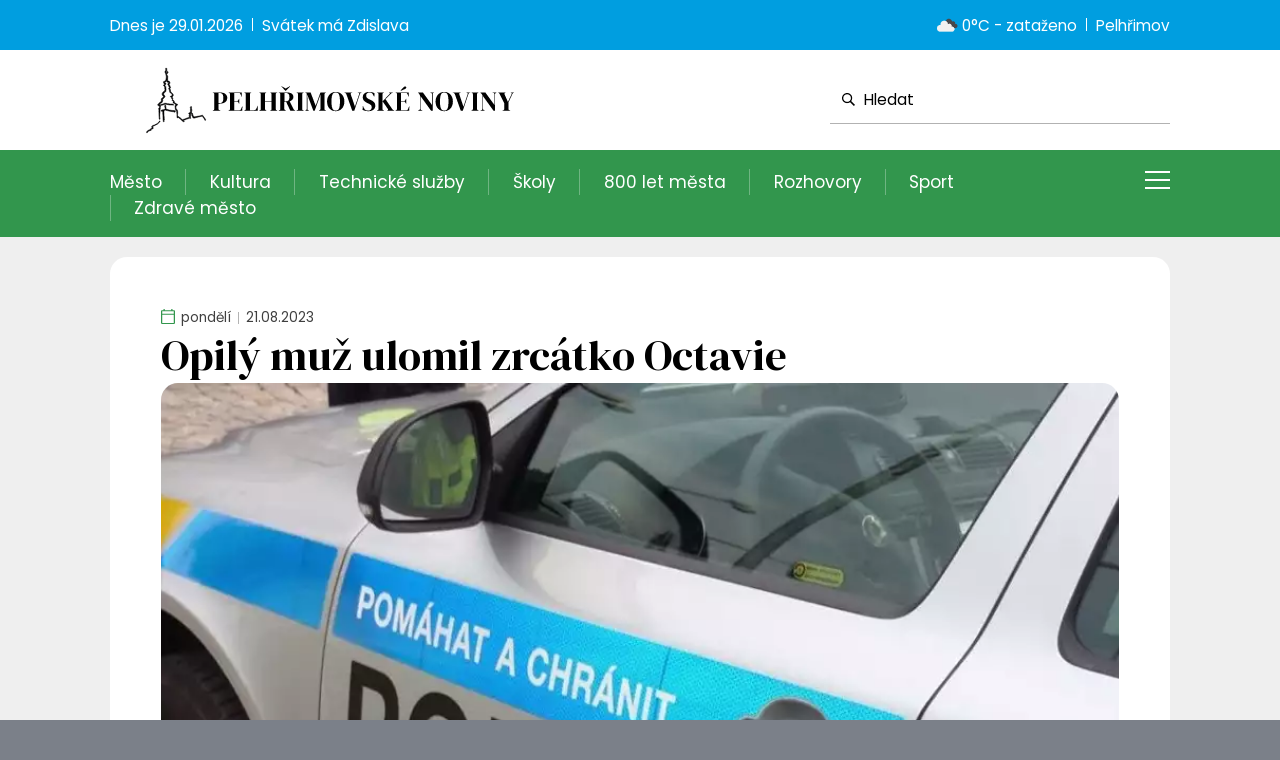

--- FILE ---
content_type: text/html; charset=utf-8
request_url: https://www.penoviny.cz/opily-muz-ulomil-zrcatko-octavie/
body_size: 22029
content:


<!DOCTYPE html PUBLIC "-//W3C//DTD XHTML 1.0 Transitional//EN" "http://www.w3.org/TR/xhtml1/DTD/xhtml1-transitional.dtd">
<html xmlns="http://www.w3.org/1999/xhtml" xmlns:og="http://ogp.me/ns#" xmlns:fb="https://www.facebook.com/2008/fbml">
<head><title>
	Opilý muž ulomil zrcátko Octavie | Pelhřimovské noviny
</title>
    <!-- Google tag (gtag.js) -->
<script async src="https://www.googletagmanager.com/gtag/js?id=G-GEPZSPR2NG"></script>
<script>
    window.dataLayer = window.dataLayer || [];
    function gtag() { dataLayer.push(arguments); }
    gtag('js', new Date());

    gtag('config', 'G-GEPZSPR2NG');
</script>

    <link rel="stylesheet" href="https://unpkg.com/swiper/swiper-bundle.min.css" /><link href="/themes/default/default.css?r=17" rel="stylesheet" type="text/css" /><link rel="preconnect" href="https://fonts.googleapis.com" /><link rel="preconnect" href="https://fonts.gstatic.com" crossorigin="" /><link href="https://fonts.googleapis.com/css2?family=DM+Serif+Display&amp;family=Poppins:ital,wght@0,400;0,700;1,400;1,700&amp;display=swap" rel="stylesheet" />
    
    <script type="text/javascript" src="https://ajax.googleapis.com/ajax/libs/jquery/1.11.0/jquery.min.js"></script>
    <link rel="stylesheet" type="text/css" href="https://ajax.googleapis.com/ajax/libs/jqueryui/1.9.2/themes/base/jquery-ui.css" />
    <script type="text/javascript" src="https://ajax.googleapis.com/ajax/libs/jqueryui/1.10.3/jquery-ui.min.js"></script>

    <link rel="apple-touch-icon" sizes="180x180" href="/themes/default/images/favicon/apple-touch-icon.png" /><link rel="icon" type="image/png" sizes="32x32" href="/themes/default/images/favicon/favicon-32x32.png" /><link rel="icon" type="image/png" sizes="16x16" href="/themes/default/images/favicon/favicon-16x16.png" /><link rel="manifest" href="/themes/default/images/favicon/site.webmanifest" /><link rel="mask-icon" href="/themes/default/images/favicon/safari-pinned-tab.svg" color="#5bbad5" /><link rel="shortcut icon" href="/themes/default/images/favicon/favicon.ico" /><meta name="msapplication-TileColor" content="#da532c" /><meta name="msapplication-config" content="/themes/default/images/favicon/browserconfig.xml" /><meta name="theme-color" content="#ffffff" />
        
    <script src="https://unpkg.com/swiper/swiper-bundle.min.js"></script>

    <link href="/themes/default/PKWin_ImageBox/PKWin_ImageBox.css?r=6" type="text/css" rel="Stylesheet" />
    <script type="text/javascript" src="/themes/default/Formulare.js?r=1"></script>
    <script type="text/javascript" src="/themes/default/PKWin_ImageBox/PKWin_ImageBox_new.js?r=13"></script>
    <link href="/themes/default/PKWin_1.0.0.0/PKWin.css?r=1" type="text/css" rel="Stylesheet" />
    <script type="text/javascript" src="/themes/default/PKWin_1.0.0.0/PKWin.js?r=1"></script>
    
    <link href="/themes/default/PKWin_autocomplete/PKWin_autocomplete.css" type="text/css" rel="Stylesheet" />
    <script type="text/javascript" src="/themes/default/PKWin_autocomplete/PKWin_autocomplete.js?r=1"></script>

    <script type="text/javascript" src="/themes/default/default.js?r=8"></script>


    <meta name="viewport" content="width=device-width,initial-scale=1" /><meta name="copyright" content="© 2023" />

<meta name="szn:permalink" content="penoviny.cz/opily-muz-ulomil-zrcatko-octavie/" />
<link rel="canonical" href="https://www.penoviny.cz/opily-muz-ulomil-zrcatko-octavie/" />
<meta name="description" content=""><meta property="og:image" content="https://www.penoviny.cz/data/2023-srpen/maxresdefault.jpg" /><meta property="og:url" content="https://www.penoviny.cz/opily-muz-ulomil-zrcatko-octavie/" /><meta property="og:title" content="Opilý muž ulomil zrcátko Octavie" /><meta property="og:description" content="" /></head>
<body id="body" class="">
    <form method="post" action="/opily-muz-ulomil-zrcatko-octavie/" id="form1" class="ajaxFormular">
<div class="aspNetHidden">
<input type="hidden" name="__VIEWSTATE" id="__VIEWSTATE" value="/[base64]/Dg1IoDzUw+P08Mu3E+1+yqRoOOXezeiaMg==" />
</div>

<div class="aspNetHidden">

	<input type="hidden" name="__VIEWSTATEGENERATOR" id="__VIEWSTATEGENERATOR" value="CA0B0334" />
</div>
    
    
    
    

    
    
    
    

    
<header class="header">
<div class="topbar">
<div class="wrapper">
<div>
<p>Dnes je&nbsp;<span>29.01.2026</span></p>
<p>Sv&aacute;tek m&aacute;&nbsp;<span>Zdislava</span></p>
</div>
<div>
<p><img src="https://openweathermap.org/img/wn/04n@2x.png" height="30px" alt="ikonka pocasi" title="aktualizováno 29.01.2026 22:01:29" /> 0°C - zataženo</p>
<p>Pelhřimov</p>
</div>
</div>
</div>
<!--<script>
    var date = new Date();
    var current_date = date.getDate() + ". " + (date.getMonth() + 1) + ". " + date.getFullYear();
    var date_time = current_date;
    document.getElementById("date").innerHTML = date_time;
    </script>-->
<div class="middlebar">
<div class="wrapper"><a href="/" class="logo"> <img src="/themes/default/images/logo3.svg" alt="logo" /> </a>
<div id="navicon"><span></span> <span></span> <span></span> <span></span></div>
<div class="search"><button id="bt_hledat" name="bt_hledat"> <svg version="1.1" xmlns="http://www.w3.org/2000/svg" xmlns:xlink="http://www.w3.org/1999/xlink" x="0px" y="0px" viewbox="0 0 512 512" style="enable-background: new 0 0 512 512;" xml:space="preserve"> <path d="M511.3,465.4L363,317.7c24.3-33,38.6-73.8,38.6-117.8C401.6,89.5,311.7,0,200.8,0S0,89.5,0,199.9s89.9,199.9,200.8,199.9 c42.7,0,82.3-13.3,114.8-35.9L464.5,512L511.3,465.4z M49.2,199.9C49.2,116.5,117.1,49,200.8,49s151.6,67.6,151.6,150.9 s-67.9,150.9-151.6,150.9S49.2,283.2,49.2,199.9z"></path> </svg> </button> <input type="text" placeholder="Hledat" id="in_hledat" name="in_hledat" />
<div class="whisperer"></div>
</div>
</div>
</div>
<div class="menu">
<div class="wrapper">
<div class="type horizontal"><nav>
<ul><ul><li><a href="/mesto/">Město</a></li><li><a href="/kultura/">Kultura</a></li><li><a href="/technicke-sluzby/">Technické služby</a></li><li><a href="/skoly/">Školy</a></li><li><a href="/800-let-mesta/">800 let města</a></li><li><a href="/rozhovory/">Rozhovory</a></li><li><a href="/sport/">Sport</a></li><li><a href="/zdrave-mesto/">Zdravé město</a></li><li><a href="/priroda/">Příroda</a></li><li><a href="/mistni-casti/">Místní části</a></li><li><a href="/socialni-sektor/">Sociální sektor</a></li><li><a href="/cestovni-ruch/">Cestovní ruch</a></li><li><a href="/z-historie/">Z historie</a></li><li><a href="/ostatni/">Ostatní</a></li></ul></ul>
</nav></div>
<div class="type vertical">
<ul><ul><li><a href="/mesto/">Město</a></li><li><a href="/kultura/">Kultura</a></li><li><a href="/technicke-sluzby/">Technické služby</a></li><li><a href="/skoly/">Školy</a></li><li><a href="/800-let-mesta/">800 let města</a></li><li><a href="/rozhovory/">Rozhovory</a></li><li><a href="/sport/">Sport</a></li><li><a href="/zdrave-mesto/">Zdravé město</a></li><li><a href="/priroda/">Příroda</a></li><li><a href="/mistni-casti/">Místní části</a></li><li><a href="/socialni-sektor/">Sociální sektor</a></li><li><a href="/cestovni-ruch/">Cestovní ruch</a></li><li><a href="/z-historie/">Z historie</a></li><li><a href="/ostatni/">Ostatní</a></li></ul></ul>
</div>
</div>
</div>
</header> 


    
    <main class="main">
<div class="wrapper">
<div class="container">
<section class="section">
<article class="blog-article article-styles"><span class="article-date"> <svg version="1.1" xmlns="http://www.w3.org/2000/svg" xmlns:xlink="http://www.w3.org/1999/xlink" x="0px" y="0px" viewbox="0 0 460.8 512" style="enable-background: new 0 0 460.8 512;" xml:space="preserve"> <path d="M38.4,512c-10.2,0-19.2-3.8-26.9-11.5C3.8,492.8,0,483.8,0,473.6V76.8c0-10.2,3.8-19.2,11.5-26.9s16.6-11.5,26.9-11.5H80V0 h41.6v38.4h217.6V0h41.6v38.4h41.6c10.2,0,19.2,3.8,26.9,11.5s11.5,16.6,11.5,26.9v396.8c0,10.2-3.8,19.2-11.5,26.9 c-7.7,7.7-16.6,11.5-26.9,11.5H38.4z M38.4,473.6h384V198.4h-384V473.6z M38.4,160h384V76.8h-384V160z M38.4,160V76.8V160z"></path> </svg> <span>pondělí</span> <span>21.08.2023</span> </span>
<h1>Opilý muž ulomil zrcátko Octavie</h1>
<a class="img PKWin_ImageBox" href="/data/2023-srpen/maxresdefault.jpg"><span><img src="/imageThumbnail.ashx?image=hHRmlz%2fIMVRwfe4zIn0ybWMuZTVlM5mg02%2fVLcVFctURAZ2TycmfeUv%2bMFF2IdvAxYuix%2bgGbJvnjXoItLfCTQ%3d%3d" alt="Opilý muž ulomil zrcátko Octavie" /></span></a><p>V p&aacute;tek 18. srpna přijali policist&eacute; v Pelhřimově před jeden&aacute;ctou hodinou dopoledn&iacute; ozn&aacute;men&iacute; o muži, kter&yacute; se pohyboval v lokalitě ulice Komensk&eacute;ho a po&scaron;kodil zde zaparkovan&eacute; vozidlo &Scaron;koda Octavia, kter&eacute;mu ulomil zpětn&eacute; zrc&aacute;tko. Na m&iacute;sto vyjela policejn&iacute; hl&iacute;dka situaci prověřit. Jednalo se o pades&aacute;tilet&eacute;ho muže, kter&yacute; byl značně opil&yacute;. Při dechov&eacute; zkou&scaron;ce mu policist&eacute; naměřili hodnotu 3,64 promile alkoholu. Opil&eacute;ho muže zajistili a odvezli ho na protialkoholn&iacute; z&aacute;chytnou stanici k vystř&iacute;zlivěn&iacute;. Muž je podezřel&yacute; ze sp&aacute;ch&aacute;n&iacute; přestupkov&eacute;ho jedn&aacute;n&iacute;.</p></article>
</section>
<div class="flex"><a onclick="window.history.back();" class="back" style="cursor: pointer;"> <svg version="1.1" xmlns="http://www.w3.org/2000/svg" xmlns:xlink="http://www.w3.org/1999/xlink" x="0px" y="0px" viewbox="0 0 512 386" style="enable-background: new 0 0 512 386;" xml:space="preserve"> <path d="M320.3,384.2L286,350.7l134.2-134.2H0v-47.9h420.1l-135-135L319.5,0L512,192.5L320.3,384.2z"></path> </svg> Zpět na předchoz&iacute; str&aacute;nku </a></div>
</div>
</div>
</main>    


    <footer class="footer">
<div class="upper">
<div class="wrapper">
<div>
<h2>Mapa webu</h2>
<ul class="footer-nav"><li><a href="/mesto/">Město</a></li><li><a href="/kultura/">Kultura</a></li><li><a href="/technicke-sluzby/">Technické služby</a></li><li><a href="/socialni-sluzby/">Sociální služby</a></li><li><a href="/skoly/">Školy</a></li><li><a href="/z-historie/">Z historie</a></li><li><a href="/socialni-sektor/">Sociální sektor</a></li><li><a href="/rozhovory/">Rozhovory</a></li><li><a href="/sport/">Sport</a></li><li><a href="/zdrave-mesto/">Zdravé město</a></li><li><a href="/priroda/">Příroda</a></li><li><a href="/mistni-casti/">Místní části</a></li><li><a href="/cestovni-ruch/">Cestovní ruch</a></li><li><a href="/800-let-mesta/">800 let města</a></li><li><a href="/ostatni/">Ostatní</a></li><li><a href="/tistene-noviny/">Tištěné noviny</a></li></ul>
</div>
<div>
<h2>Kontakt do redakce</h2>
<ul class="footer-contacts">
<li><a href="tel:+420555444333">+420 777 012 396</a></li>
<li><a href="mailto:noviny@kzpe.cz">noviny@kzpe.cz</a></li>
<li><a href="#" target="blank"> <svg version="1.1" xmlns="http://www.w3.org/2000/svg" xmlns:xlink="http://www.w3.org/1999/xlink" x="0px" y="0px" viewbox="0 0 512 512" style="enable-background: new 0 0 512 512;" xml:space="preserve"> <path class="st0" d="M256,0L256,0C114.6,0,0,114.6,0,256v0c0,141.4,114.6,256,256,256h0c141.4,0,256-114.6,256-256v0 C512,114.6,397.4,0,256,0z M327.4,155.5c0,0-24.1,0-33.7,0c-11.9,0-14.4,4.9-14.4,17.2c0,10.3,0,29.8,0,29.8h48.1l-4.6,52.3h-43.5 v156.1H217V255.3h-32.4v-52.9H217c0,0,0-7.6,0-41.7c0-39.1,20.9-59.5,67.3-59.5c7.6,0,43.2,0,43.2,0V155.5z"></path> </svg> </a></li>
</ul>
</div>
</div>
</div>
<div class="bottom">
<div class="wrapper">
<ul>
<li><a>Podm&iacute;nky užit&iacute; webov&eacute;ho rozhran&iacute;</a></li>
<li><a>Souhlas s použ&iacute;v&aacute;n&iacute;m osobn&iacute;ch &uacute;dajů</a></li>
<li><a>Spr&aacute;va Cookies</a></li>
</ul>
<span class="copyright">Vytvořilo Memory Computers</span></div>
</div>
</footer>
    </form>
</body>
</html>


--- FILE ---
content_type: text/css
request_url: https://www.penoviny.cz/themes/default/PKWin_ImageBox/PKWin_ImageBox.css?r=6
body_size: 3580
content:
.PKWinImageBox_mask                   { background-color:Black; z-index:10000; display:block; position:fixed; top:0px; left:0px; opacity: .9; filter: alpha(opacity=90); -ms-filter:"progid:DXImageTransform.Microsoft.Alpha(Opacity=90)"; }
.PKWinImageBox_content                { display:block; z-index:10001; position:absolute; top:0px; left:0px; }
.PKWinImageBox_content .loader        { position:absolute; color:White; font-size:16px !important; left:50%; top:50%; line-height:64px; text-align:center; margin:-32px 0px 0px -32px; background-image:url('images/loader_img.gif'); display:block; width:64px; height:64px; background-position:center center; background-repeat:no-repeat; }
.PKWinImageBox_content .loadingInfo   { color:White; position:fixed; font-size:16px !important; left:-100px; top:60px; width:99px; height:64px; text-align:center; line-height:40px; background-image:url('images/loadingInfo.png'); background-position:center center; background-repeat:no-repeat; }
.PKWinImageBox_content .bt_left       { position:absolute; z-index:10004; left:8px; top:50%; margin:-80px 0px; background-image:url('images/left.png'); display:block; width:45px; height:244px; background-position:left center; cursor:pointer; background-repeat:no-repeat; }
.PKWinImageBox_content .bt_right      { position:absolute; z-index:10004; right:8px; top:50%; margin:-80px 0px; background-image:url('images/right.png'); display:block; width:45px; height:240px; background-position:right center; cursor:pointer; background-repeat:no-repeat; }
.PKWinImageBox_content .bt_close      { position:absolute; z-index:10004; right:5px; top:8px; background-image:url('images/close.png'); display:block; width:24px; height:24px; background-position:center center; cursor:pointer; background-repeat:no-repeat; }
.PKWinImageBox_content img            { position:absolute; z-index:10002; }
.PKWinImageBox_content .count         { position:absolute; height:37px; width:107px; color:#FF9900; text-align:center; line-height:37px; font-size:15px; z-index:10004; top:0px; left:0px; background-image:url('images/count107x37.png'); background-repeat:repeat; background-position:center center; }
.PKWinImageBox_content .info          { position:absolute; height:130px; text-align:left !important; max-width:500px; padding:10px 80px 10px 30px; z-index:10005; bottom:60px; left:-650px; background-image:url('images/info_bg.png'); background-repeat:repeat; background-position:center right; }
.PKWinImageBox_content .info h1       { font-size:18px; color:#FF9900; text-align:left !important; margin:0px 0px 10px 0px !important; padding:0px !important; }
.PKWinImageBox_content .info h2       { font-size:14px; color:White; text-align:left !important; }
.PKWinImageBox_content .info .close   { width:16px; height:16px; background-image:url('images/close_info.png'); background-position:center center; background-repeat:no-repeat; cursor:pointer; float:right; position:relative; left:50px; }
.PKWinImageBox_content .imgBrowser              { width:80%; position:absolute; top:0px; left:50%; z-index:10004; opacity:0.8; margin-left:-40%; display:none; background-color:#303030; }
.PKWinImageBox_content .imgBrowser .cnt         { display:inline-block; position:absolute; left:50%; white-space:nowrap; overflow:hidden; }
.PKWinImageBox_content .imgBrowser .cnt img     { display:inline-block; z-index:100; position:absolute; }
.PKWinImageBox_content .imgBrowser  .bt_imgBrowser_left       { position:absolute; display:inline-block; height:50%; max-height:41px; top:50%; left:1%; cursor:pointer; }
.PKWinImageBox_content .imgBrowser  .bt_imgBrowser_right      { position:absolute; display:inline-block; height:50%; max-height:41px; top:50%; right:1%; cursor:pointer; }
.PKWinImageBox_content .imgBrowser  .bt_imgBrowser_close      { position:absolute; z-index:10004; right:5px; top:8px; background-image:url('images/close.png'); display:block; width:24px; height:24px; background-position:center center; cursor:pointer; background-repeat:no-repeat; }
.PKWinImageBox_content .imgBrowser .cnt .active     { z-index:101; border:2px solid white; /*position:relative; transition: display .5s ease; -webkit-transition: display .5s ease; -moz-transition: display .5s ease; -o-transition: display .5s ease;*/ }

--- FILE ---
content_type: image/svg+xml
request_url: https://www.penoviny.cz/themes/default/images/logo3.svg
body_size: 18845
content:
<?xml version="1.0" encoding="utf-8"?>
<!-- Generator: Adobe Illustrator 27.0.1, SVG Export Plug-In . SVG Version: 6.00 Build 0)  -->
<svg version="1.1" id="Vrstva_1" xmlns="http://www.w3.org/2000/svg" xmlns:xlink="http://www.w3.org/1999/xlink" x="0px" y="0px"
	 viewBox="0 0 841.89 157.53" style="enable-background:new 0 0 841.89 157.53;" xml:space="preserve">
<style type="text/css">
	.st0{fill-rule:evenodd;clip-rule:evenodd;fill:#040406;stroke:#010101;stroke-miterlimit:10;}
	.st1{fill:#010101;}
</style>
<g>
	<path class="st0" d="M107.23,17.18c0.8,0.68,1.17,1.23,1.05,1.97c-0.06,0.06-0.12,0.12-0.18,0.12c0,0.61,0.74,5.9-1.17,4.67
		c-1.23,0.49-0.06,1.6,0.55,1.78c2.15,0,1.35-0.86,2.09-2.15c0.18,0,0.37,0,0.55,0c1.41,1.97,0.25,4-2.09,4.06
		c-0.06,0.06-0.12,0.18-0.18,0.25c0.12,0.68,0.18,1.35,0.31,2.03c0.06,0,0.12,0.06,0.12,0.06c0,0.06-0.06,0.12-0.12,0.12
		c0.12,0.31,0.18,0.68,0.31,0.98c1.6,0.31,1.35,1.17,1.54,2.28c0,2.46-0.18,4.86-0.31,7.07c0.06,0.92,0.12,1.48,0.98,1.17
		c0.43,0,2.77,0.31,2.52,1.05c0.06,0,0.18,0.06,0.18,0.06c0.18,1.05,0.55,1.48,0.86,2.15c-0.12,1.29-0.61,1.78-1.35,2.64
		c0,0.06,0.06,0.12,0.06,0.12c-0.61,1.29,0.68,2.34,1.29,2.89c0.12,1.35,0.37,1.6,0.86,2.4c0.74,2.15-0.92,1.91-1.11,3.51
		c0.37,0.68,0.74,1.29,1.11,1.91c0.12,0.92,0.12,0.92,0.06,2.28c0.49,1.54,0.61,1.54,0.8,2.21c1.84,0.68,4.67,3.87,4.67,5.6
		c-0.43,1.48-0.74,2.4-2.09,3.07c-0.12,0.61,0.25,1.23,0.49,1.48c0.49,1.48,1.6,3.69-0.74,3.32c-1.23-1.17-0.12-3.01-2.64-4.37
		c-0.49-0.43-0.92-0.8-0.12-1.66c1.72-0.8,2.52-0.18,3.2-2.34c-0.12-0.31-1.78-2.64-1.78-2.64c-2.58-0.86-3.38-2.71-3.75-5.41
		c0.18-1.05,0.37-1.48-0.86-2.15c-1.17-1.6-0.37-2.52,0.68-4.18c-0.06-0.49-0.68-0.8-1.05-1.6c-0.06-0.37-0.06-0.68-0.12-1.05
		c-0.61-0.8-2.52-2.95-1.6-4.18c0.86-0.43,1.48-0.74,1.48-1.91c-0.37-0.12-0.43-0.55-0.86-1.17c-1.35,0.18-2.28,0.8-2.77-0.92
		c0.25-2.83,0.25-2.83,0.18-3.14c-0.06,0-0.12-0.06-0.18-0.06c0.06,0,0.12-0.06,0.12-0.12s-0.06-0.12-0.12-0.12
		c-0.06,0.12-0.12,0.25-0.12,0.37c0.06,0,0.06,0,0.12,0c0,0.37-0.12,0.37-0.37,0.55c-0.37,1.11-0.8,1.97-1.29,2.83
		c-0.68,0.49-3.01,0.98-1.84,2.15c1.6,0.37,2.15,1.05,2.28,2.34c-0.49,0.55-2.34,2.03-2.34,2.77c0.49,0.74,1.23,1.41,1.66,1.84
		c0.43,1.29,0.12,2.34,0.25,3.38c1.05,1.66-0.06,4.18-0.37,5.72c0.06,0.06,0.06,0.12,0.12,0.12c-0.49,1.48-1.72,1.54-2.95,2.4
		c-0.12,1.54-1.84,1.66-0.98,3.2c0.37,2.46,1.48,1.54,2.58,3.07c0,0.18,0,0.43,0,0.61c-0.49,0.37-1.17,2.21-1.48,2.71
		c-0.49,0.55-2.46,2.46-2.83,2.34c-0.31,0.31-0.31,0.31-0.37,0.61c0.68,1.78,0.74,1.66-0.12,3.07c-0.18,1.84-0.49,2.71-2.09,3.75
		c-1.84,0.18-2.52,1.66-3.63,2.83c0.18,0.49,1.72,0.68,1.84,0.61c0.06-0.61,3.51-1.23,3.75-1.29c0.06,0.06,0.06,0.18,0.12,0.25
		c0.43-0.92,3.14-0.61,3.81-1.66c2.28-0.55,3.69,0.18,5.72,0.74c0.8-0.25,5.1,0.68,5.17,0.74c0.06-0.06,0.12-0.12,0.12-0.18
		c0.86,0.49,2.03,0.18,2.71,0.12c0.92,0.06,1.84,0.12,2.71,0.18c0.55,0.8,0.55,0.98,0.55,1.78c-0.68,0.68-0.74,0.49-1.66-0.25
		c-4.06,0-8.55-0.06-12.61-1.35c-1.05,0-2.09,0.12-3.32,0.37c-1.23,0.37-5.1,2.4-6.89,1.29c-0.12,0.12-0.12,0.12-0.43,0.92
		c0.31,0.31-0.12,4.37-0.12,4.49c0.43,1.11-0.18,1.91-0.43,2.89c0.06,3.57-0.37,7.13-0.74,10.45c0,2.4,0.06,5.29,0.74,7.26
		c0,1.29-1.23,1.29-1.48,0.06c0-1.6-0.12-3.44-0.43-5.29c0.06-2.71-0.61-5.41-0.31-8.3c-0.49-0.49,0.55-3.69-0.49-5.35
		c0-1.17,0.25-1.97,1.48-2.34c0.49-0.74,0.12-2.46-0.37-3.51c-0.86-0.49-1.78,0.31-2.77-1.05c0-0.37,0-0.68,0-1.05
		c0.37-0.31,2.21-2.52,2.21-2.77c0.06,0,0.18-0.06,0.25-0.06c1.05-1.41,1.48-1.72,3.14-2.34c0.55-0.55,1.29-1.29,1.11-2.28
		c0.8-1.91,0.49-0.98-0.12-2.77c0-0.55,0-0.55,0.18-1.11c1.54-1.11,3.14-1.72,4-3.38c-0.06-0.18-0.06-0.18,0.12-0.74
		c-0.12-0.06-1.54-1.97-1.97-2.4c-1.6-2.89-0.18-4.55,1.97-6.89c0.68-0.37,1.35-0.68,2.03-1.11c0.25-0.8,1.35-3.32,0.31-4.18
		c-0.12-1.23,0.25-2.34,0-3.87c-0.74-0.43-2.71-2.21-2.09-3.51c1.17-1.11,2.95-1.29,0.86-2.34c-0.49-0.61-1.6-2.64-1.11-3.75
		c0.86-0.49,1.84-1.11,2.71-1.11c2.15-0.74,2.58-6.15,2.64-8.24c0-0.06-0.06-0.18-0.12-0.25c0.49-0.49-1.23-5.53-1.48-6.64
		c-0.8-1.11-1.29-1.78-0.68-3.57c0.86-1.29,1.41-1.23,1.23-3.07c-0.12-0.12-0.31-2.4,0.18-2.95
		C106.74,17.25,106.99,17.25,107.23,17.18"/>
	<path class="st0" d="M119.28,76.65c1.48,0.74,2.64,2.58,3.2,3.69c0.37,2.52-0.06,2.09,2.28,2.95c0.8,0.68,1.17,1.17,1.6,1.66
		c1.23,0.18,1.72,0.37,2.4,0.92c0,1.72-1.41,2.4-2.83,3.07c-0.8,1.54-0.12,4.92,0.61,6.33c0.86-0.43,1.72,0.98,1.78,1.41
		c0.61,0.31,0.55,5.35,0.55,5.72c-0.25,3.87-0.37,5.47-0.31,5.72c1.35-0.25,1.97,0.74,2.58,1.41c1.91,0.68,3.57,2.64,4.86,3.51
		c0.68,0.86,1.66,1.97,2.52,1.97c0.68-0.55,1.72-1.17,2.58-1.17c1.72-0.74,3.57-1.35,4.73-1.84c0.12,0,1.84-0.68,2.09-0.68
		c0.98-0.61,3.57-0.86,4-1.48c-0.12-0.18-0.18-0.25-0.37-0.25c-0.61-0.8-0.98-1.35-0.74-2.71c0.49-1.11,0.49-1.11,0.61-1.6
		c-0.61-0.86-1.84-1.6-1.17-3.2c0.8-0.55,1.66-0.31,2.46-0.8c0.31-1.23,0.31-1.23,0.49-1.35c0-1.97,0.12-4.3,0.06-6.58
		c-0.06-0.55-0.25-1.17-0.31-1.97c0.18-0.43,0.74-1.29,1.17-1.66c0.98,0,1.41,0.86,1.41,1.48c-0.12,0.12-0.25,0.18-0.37,0.25
		c-0.06,1.97,0.31,3.63,0.8,5.29c0,1.78-0.25,2.09-0.98,3.51c0,0.8,1.11,1.48,1.48,1.84c0.12,0.31,0.86,1.11,1.17,1.66
		c0.06,0.8,0,1.17,0,2.4c0.31,0.98,1.97,2.71,2.71,3.26c0.37,0,0.37,0,0.86-0.18c0,0.06,0,0.06,0,0.12
		c4.98-1.05,9.78-1.35,14.45-2.95c0.18,0,0.31,0,0.43,0c0.61,0.55,0.61,0.68,1.11,0.86c0.92,1.23,1.29,2.46,2.34,3.26
		c0.37,0.68,1.17,1.78,2.77,4.55l-0.98,1.35c-0.43-1.35-2.09-2.71-2.58-4.49c-0.18,0-2.21-2.71-2.64-3.51
		c-0.55-0.25-0.55-0.25-0.92-0.25c-4.98,1.35-10.02,1.91-15.07,3.69c-0.74,0-3.2-0.74-2.64-2.21c-0.68-1.23-0.68-1.35-1.11-2.03
		c-1.66-0.8,0.55-4.18-1.91-4.55c-0.25,0.18-0.25,0.18-1.17,0.49c-0.12,0.68,0.06,1.23,0.43,1.48c0.06,0.37,0.12,0.74,0.18,1.11
		c-0.06,0.37-0.61,1.29-0.55,1.41c0,0-0.06,0-0.12,0.06c0.06,0.18-0.06,0.18-0.06,0.92c0.37,0.92,0.8,1.48-0.25,1.66
		c0.55,0.74,1.78,1.48,0.86,2.09c-0.55-0.06-1.11-0.25-1.84-0.31c-4.12,0.61-7.99,2.64-11.93,4.37c0.61,0.98,2.09,1.6,0.98,2.52
		c-2.15-0.25-4.12-2.52-5.84-4.12c-0.8-1.6-4-2.64-5.17-4.24c-0.18-0.06-0.37-0.12-0.55-0.25c-0.86,0.74,0.49,1.41-1.35,1.29
		c-0.86-1.6-0.55-5.6-0.61-7.56c-0.12-1.72-0.31-3.51-0.49-5.29c-0.43-1.91-3.2-0.55-2.4-3.69c0-2.09-0.74-4.24-0.68-6.52
		c0.25-0.86,0.49-1.29,1.6-1.23c0-0.06,0-0.12,0-0.18c-0.06,0-0.12-0.06-0.18-0.06c0.06,0,0.12-0.06,0.18-0.06
		c-0.18-0.06-0.18-0.06-0.74-0.86c-0.37-1.23-0.8-1.17-2.21-1.78c-2.15-1.11-2.15-1.11-2.34-1.29c0-0.37,0-0.68,0-1.05
		c0.43-0.37,0.86-0.61,0.86-1.23c-0.68-0.37-0.43-1.23-1.78-1.23C118.24,78.37,117.81,76.95,119.28,76.65"/>
	<path class="st0" d="M105.45,87.41c0.18,0.12,0.43,0.18,0.61,0.25c0.12,1.05,0.92,5.72,0.12,6.33c0.25,0.12,0.25,0.12,0.8,0.31
		c1.97,1.54,4.12,1.29,6.03,2.28c3.32,0.68,6.58,0.8,9.84,1.05c1.48,0.31,1.91,0.98,1.35,2.09c-0.37,0.25-0.8,0.43-1.17,0.61
		c0.06,0.12,0.06,0.25,0.12,0.37c-0.06,0-0.12,0-0.18,0c0-0.06,0-0.18-0.06-0.25c-0.37,0-0.61-0.12-1.11-0.61
		c-3.87-0.49-7.87-0.74-11.87-2.09c-1.11-0.18-2.28-0.43-3.44-0.68c-1.11-0.49-1.11-0.49-1.41-0.49c-1.29,0.74-1.29,0.74-2.34,1.17
		c0,0.18,0,0.31,0,0.43c0.06,0,0.12,0.06,0.18,0.06c-0.12,0.12-0.25,2.15-0.31,2.4c0.12,1.48,0.43,3.81,0.18,4.98
		c0.25,1.48,0.86,9.72,0.49,9.59c-0.06-0.49-0.06-0.92-0.49-1.54c-1.05,1.6,2.21,5.04-0.98,5.04c-0.37-0.37-0.37-1.05-0.31-1.66
		c-0.12-0.68-0.25-1.41-0.37-2.15c-0.06-4.24-0.31-8.79-0.61-13.16c-0.12-0.12-0.31-2.34-0.55-3.14c0.06,0,0.06,0,0.12-0.06
		c-0.06-0.18-0.12-0.43-0.18-0.61c-0.18,0.18-0.31,0.12-0.68,0.31c-0.18,0.49-0.18,0.61-0.86,0.61c-0.49-0.68-0.92,0.06-1.17-1.35
		c0.31-0.92,2.89-0.98,3.26-1.48c0.06,0.06,0.18,0.06,0.18,0.12c0.86-0.37,1.72-0.06,2.46-0.55c0-0.12,0-0.12,0.37-0.18
		c0.68-0.98,1.41-0.98,1.97-1.54c-0.18-0.37-0.18-0.37-0.49-1.78c-0.55-0.8-1.11-3.63-0.43-4.61
		C104.96,87.53,105.2,87.47,105.45,87.41"/>
	<path class="st0" d="M94.87,116.92c0.49,0.61,0.31,0.68,0.37,1.23c-1.23,1.97-2.95,3.32-4.67,4.86c-2.95,1.84-6.52,2.89-9.47,4.8
		c-0.18,0.98,0.86,1.66,1.23,2.21c0.43,3.26-2.95,1.29-3.81,3.51c0.18,0.74,0.31,0.86-0.12,1.35c-2.95,0.55-6.46,1.35-7.5,4.61
		c-0.31,0.31-0.86,0.31-1.23-0.18c-0.06-2.95,3.2-4.55,5.47-5.41c2.71-0.61,1.11-0.55,2.4-2.03c1.48-0.8,1.48-0.8,3.07-1.48
		c-0.06-0.25-0.55-0.74-0.86-1.23c-0.8-1.78,0.31-2.58,1.97-3.38c0.86-0.25,1.66-0.49,2.46-0.74c1.84-0.86,3.69-1.72,5.47-2.58
		c0.12-0.18,0.31-0.25,0.43-0.43c1.23-1.11,2.21-2.09,3.32-3.38C93.89,117.54,93.89,117.17,94.87,116.92"/>
</g>
<g>
	<path class="st1" d="M195.82,97.77v-0.52l1.05-0.37c0.7-0.21,1.16-0.52,1.39-0.94c0.23-0.42,0.34-0.98,0.34-1.68V66.8
		c0-0.7-0.12-1.26-0.37-1.68c-0.24-0.42-0.72-0.75-1.42-1l-1-0.42v-0.52h12.73c5.21,0,8.97,0.95,11.29,2.86
		c2.32,1.9,3.49,4.41,3.49,7.52c0,1.99-0.48,3.82-1.44,5.48c-0.96,1.66-2.54,2.98-4.74,3.96s-5.17,1.47-8.91,1.47h-1.78v9.64
		c0,1.36,0.68,2.25,2.04,2.67l1.57,0.47v0.52H195.82z M206.46,83.41h1.99c1.71,0,3.11-0.28,4.19-0.84c1.08-0.56,1.89-1.54,2.41-2.93
		c0.52-1.4,0.79-3.34,0.79-5.82c0-2.52-0.29-4.47-0.86-5.87c-0.58-1.4-1.42-2.37-2.54-2.91c-1.12-0.54-2.52-0.81-4.19-0.81h-1.78
		V83.41z"/>
	<path class="st1" d="M225.79,97.77v-0.52l1.21-0.47c0.59-0.24,1-0.57,1.23-0.97c0.23-0.4,0.34-0.95,0.34-1.65V66.8
		c0-0.7-0.1-1.25-0.29-1.65c-0.19-0.4-0.62-0.72-1.28-0.97l-1.21-0.47v-0.52h25.1l0.31,8.07h-0.52l-2.25-4.93
		c-0.31-0.63-0.65-1.14-1-1.52c-0.35-0.38-0.87-0.58-1.57-0.58h-9.43v15.15h5.61c0.7,0,1.23-0.18,1.6-0.55
		c0.37-0.37,0.69-0.86,0.97-1.49l1.05-2.1h0.52v9.43h-0.52l-1.05-2.2c-0.31-0.63-0.65-1.13-1-1.49c-0.35-0.37-0.87-0.55-1.57-0.55
		h-5.61v16.3h10.59c0.7,0,1.24-0.18,1.62-0.55c0.38-0.37,0.7-0.88,0.94-1.55l2.15-4.93h0.52l-0.31,8.07H225.79z"/>
	<path class="st1" d="M255.77,97.77v-0.52l1.1-0.42c0.73-0.28,1.2-0.62,1.39-1.02c0.19-0.4,0.29-0.95,0.29-1.65V66.8
		c0-0.7-0.1-1.26-0.31-1.68c-0.21-0.42-0.66-0.75-1.36-1l-1.1-0.42v-0.52h13.36v0.52l-0.94,0.42c-0.66,0.24-1.12,0.59-1.36,1.02
		c-0.25,0.44-0.37,1-0.37,1.7v29.87h8.07c1.29,0,2.24-0.31,2.86-0.94c0.61-0.63,1.2-1.54,1.76-2.73l2.04-4.4h0.52l-0.47,9.12H255.77
		z"/>
	<path class="st1" d="M284.49,97.77v-0.52l1.05-0.42c0.7-0.24,1.16-0.58,1.39-1c0.23-0.42,0.34-0.96,0.34-1.62V66.8
		c0-0.7-0.11-1.26-0.34-1.68c-0.23-0.42-0.69-0.75-1.39-1l-1.05-0.42v-0.52h13.31v0.52l-0.89,0.37c-0.66,0.24-1.12,0.57-1.36,0.97
		c-0.25,0.4-0.37,0.95-0.37,1.65v12.73h12.53V66.69c0-0.7-0.11-1.25-0.34-1.65c-0.23-0.4-0.69-0.72-1.39-0.97l-0.94-0.37v-0.52
		h13.36v0.52l-1.05,0.42c-0.66,0.24-1.12,0.58-1.36,1c-0.25,0.42-0.37,0.98-0.37,1.68v27.41c0,0.66,0.12,1.21,0.37,1.62
		c0.24,0.42,0.7,0.75,1.36,1l1.05,0.42v0.52h-13.36v-0.52l0.94-0.31c0.7-0.28,1.16-0.62,1.39-1.02c0.23-0.4,0.34-0.95,0.34-1.65
		V80.48h-12.53v13.78c0,1.29,0.58,2.18,1.73,2.67l0.89,0.31v0.52H284.49z"/>
	<path class="st1" d="M321.59,97.77v-0.52l1.1-0.37c0.7-0.24,1.15-0.57,1.36-0.97c0.21-0.4,0.31-0.97,0.31-1.7V66.8
		c0-0.7-0.1-1.25-0.29-1.65c-0.19-0.4-0.62-0.72-1.28-0.97l-1.21-0.47v-0.52h14.99c4.12,0,7.28,0.78,9.49,2.33
		c2.2,1.56,3.3,3.71,3.3,6.47c0,1.54-0.58,3.07-1.73,4.61c-1.15,1.54-2.97,2.73-5.45,3.56l7.28,14.46c0.31,0.59,0.67,1.07,1.07,1.44
		c0.4,0.37,0.93,0.69,1.6,0.97l0.68,0.26v0.47h-9.38l-7.76-16.51h-3.56v12.94c0,0.66,0.1,1.21,0.31,1.62
		c0.21,0.42,0.65,0.73,1.31,0.94l1.26,0.47v0.52H321.59z M334.33,60.19l-7.91-8.07l0.52-0.63l7.76,4.3l7.76-4.3l0.52,0.63
		l-7.91,8.07H334.33z M332.13,80.21h2.52c2.52,0,4.33-0.67,5.45-2.02c1.12-1.34,1.68-3.35,1.68-6c0-2.69-0.52-4.69-1.57-6
		c-1.05-1.31-2.81-1.96-5.29-1.96h-2.78V80.21z"/>
	<path class="st1" d="M355.4,97.77v-0.52l1.05-0.42c0.7-0.24,1.16-0.58,1.39-1c0.23-0.42,0.34-0.98,0.34-1.68V66.8
		c0-0.7-0.1-1.26-0.31-1.68c-0.21-0.42-0.68-0.75-1.42-1l-1.05-0.42v-0.52h13.47v0.52l-1.05,0.42c-0.7,0.24-1.16,0.58-1.39,1
		c-0.23,0.42-0.34,0.98-0.34,1.68v27.36c0,0.7,0.11,1.25,0.34,1.65c0.23,0.4,0.69,0.74,1.39,1.02l1.05,0.42v0.52H355.4z"/>
	<path class="st1" d="M371.96,97.77v-0.52l1.05-0.37c1.19-0.38,1.78-1.38,1.78-2.99V67.06c0-0.7-0.08-1.26-0.24-1.68
		c-0.16-0.42-0.57-0.77-1.23-1.05l-1.36-0.63v-0.52h10.11l9.7,25.36l9.12-25.36h10.32v0.52l-0.84,0.31
		c-0.66,0.25-1.12,0.59-1.36,1.02c-0.24,0.44-0.37,1-0.37,1.7v27.41c0,0.7,0.09,1.24,0.26,1.62c0.17,0.38,0.59,0.72,1.26,1
		l1.05,0.47v0.52h-13.05v-0.52l1.1-0.47c0.66-0.28,1.08-0.61,1.26-1c0.17-0.38,0.26-0.93,0.26-1.62V82.36l0.1-14.99l-10.95,30.4
		h-2.62l-11.42-30.03l0.16,13.05V94c0,0.77,0.11,1.39,0.34,1.86c0.23,0.47,0.67,0.81,1.34,1.02l1.15,0.37v0.52H371.96z"/>
	<path class="st1" d="M429.92,98.71c-2.13,0-4.18-0.38-6.16-1.15c-1.97-0.77-3.74-1.91-5.29-3.43c-1.56-1.52-2.79-3.41-3.69-5.69
		c-0.91-2.27-1.36-4.93-1.36-7.97c0-3,0.45-5.64,1.36-7.91c0.91-2.27,2.15-4.17,3.72-5.69c1.57-1.52,3.35-2.67,5.32-3.46
		c1.97-0.79,4.01-1.18,6.11-1.18c2.13,0,4.18,0.38,6.16,1.13c1.97,0.75,3.74,1.89,5.29,3.41c1.55,1.52,2.79,3.42,3.7,5.71
		c0.91,2.29,1.36,4.95,1.36,7.99c0,2.97-0.46,5.6-1.36,7.89c-0.91,2.29-2.14,4.19-3.7,5.71c-1.55,1.52-3.32,2.67-5.29,3.46
		C434.1,98.32,432.05,98.71,429.92,98.71z M429.92,97.61c1.92,0,3.48-0.51,4.66-1.55c1.19-1.03,2.05-2.79,2.59-5.29
		c0.54-2.5,0.81-5.93,0.81-10.3c0-4.4-0.27-7.85-0.81-10.35c-0.54-2.5-1.41-4.26-2.59-5.29c-1.19-1.03-2.74-1.55-4.66-1.55
		c-1.89,0-3.42,0.52-4.61,1.55c-1.19,1.03-2.05,2.8-2.59,5.29c-0.54,2.5-0.81,5.95-0.81,10.35c0,4.37,0.27,7.8,0.81,10.3
		c0.54,2.5,1.41,4.26,2.59,5.29C426.49,97.1,428.03,97.61,429.92,97.61z"/>
	<path class="st1" d="M461.47,97.93l-11.21-31.23c-0.25-0.7-0.57-1.25-0.97-1.65c-0.4-0.4-0.95-0.71-1.65-0.92l-1.26-0.42v-0.52
		h15.09v0.52l-1.62,0.47c-0.8,0.21-1.25,0.58-1.34,1.1c-0.09,0.52-0.01,1.17,0.24,1.94l7.76,23.01l7.81-23.06
		c0.28-0.8,0.41-1.47,0.39-1.99c-0.02-0.52-0.43-0.89-1.23-1.1l-1.36-0.37v-0.52h7.34v0.52l-1.42,0.42
		c-0.66,0.18-1.14,0.48-1.42,0.92c-0.28,0.44-0.54,1-0.79,1.7l-10.48,31.18H461.47z"/>
	<path class="st1" d="M491.97,98.71c-1.92,0-3.88-0.24-5.87-0.71c-1.99-0.47-3.65-1.09-4.98-1.86l0.26-7.13h0.52l1.62,3.41
		c0.49,0.98,1.01,1.84,1.57,2.59s1.33,1.34,2.31,1.75c0.7,0.35,1.37,0.59,2.02,0.71c0.65,0.12,1.37,0.18,2.17,0.18
		c2.13,0,3.82-0.58,5.06-1.73c1.24-1.15,1.86-2.64,1.86-4.46c0-1.71-0.42-3.05-1.26-4.01c-0.84-0.96-2.18-1.89-4.04-2.8l-2.15-0.94
		c-3-1.33-5.35-2.86-7.05-4.59c-1.69-1.73-2.54-4.03-2.54-6.89c0-2.06,0.53-3.84,1.6-5.35c1.07-1.5,2.55-2.65,4.46-3.46
		c1.9-0.8,4.13-1.21,6.68-1.21c1.85,0,3.61,0.25,5.27,0.73c1.66,0.49,3.1,1.15,4.32,1.99l-0.31,6.29h-0.52l-2.15-3.93
		c-0.59-1.22-1.19-2.09-1.78-2.59c-0.59-0.51-1.28-0.86-2.04-1.07c-0.45-0.14-0.87-0.24-1.26-0.29c-0.38-0.05-0.87-0.08-1.47-0.08
		c-1.78,0-3.29,0.52-4.51,1.55c-1.22,1.03-1.83,2.42-1.83,4.17c0,1.78,0.47,3.21,1.42,4.27c0.94,1.07,2.32,2.02,4.14,2.86l2.41,1.05
		c3.35,1.47,5.76,3.03,7.23,4.69c1.47,1.66,2.2,3.8,2.2,6.42c0,3.07-1.16,5.58-3.49,7.52C499.52,97.74,496.23,98.71,491.97,98.71z"
		/>
	<path class="st1" d="M508.68,97.77v-0.52l1.1-0.42c0.7-0.24,1.15-0.58,1.36-1c0.21-0.42,0.31-0.96,0.31-1.62V66.8
		c0-0.7-0.11-1.26-0.31-1.68c-0.21-0.42-0.66-0.75-1.36-1l-1.1-0.42v-0.52h13.05v0.52l-1.15,0.47c-0.59,0.21-1,0.52-1.21,0.94
		c-0.21,0.42-0.31,1-0.31,1.73v27.41c0,0.7,0.11,1.24,0.34,1.62c0.23,0.38,0.67,0.7,1.34,0.94l1,0.42v0.52H508.68z M528.02,97.77
		v-0.52l0.68-0.21c0.7-0.21,1.07-0.56,1.1-1.05c0.04-0.49-0.17-1.05-0.63-1.68L519.11,80l13.26-13.52c0.49-0.49,0.76-0.96,0.81-1.42
		c0.05-0.45-0.29-0.8-1.02-1.05l-0.89-0.31v-0.52h7.65v0.52l-1.36,0.42c-0.77,0.24-1.38,0.54-1.83,0.89
		c-0.45,0.35-0.98,0.82-1.57,1.41l-9.38,9.59L537.09,94c0.52,0.77,1.02,1.4,1.49,1.89c0.47,0.49,1.14,0.87,2.02,1.15l0.73,0.21v0.52
		H528.02z"/>
	<path class="st1" d="M543.85,97.77v-0.52l1.21-0.47c0.59-0.24,1-0.57,1.23-0.97c0.23-0.4,0.34-0.95,0.34-1.65V66.8
		c0-0.7-0.1-1.25-0.29-1.65c-0.19-0.4-0.62-0.72-1.28-0.97l-1.21-0.47v-0.52h25.1l0.31,8.07h-0.52l-2.25-4.93
		c-0.31-0.63-0.65-1.14-1-1.52c-0.35-0.38-0.87-0.58-1.57-0.58h-9.43v15.15h5.61c0.7,0,1.23-0.18,1.6-0.55
		c0.37-0.37,0.69-0.86,0.97-1.49l1.05-2.1h0.52v9.43h-0.52l-1.05-2.2c-0.31-0.63-0.65-1.13-1-1.49c-0.35-0.37-0.87-0.55-1.57-0.55
		h-5.61v16.3h10.59c0.7,0,1.24-0.18,1.62-0.55c0.38-0.37,0.7-0.88,0.94-1.55l2.15-4.93h0.52L570,97.77H543.85z M553.18,59.77
		c0.91-0.91,1.82-1.84,2.72-2.8s1.78-1.88,2.62-2.75c0.87-0.94,1.58-1.57,2.12-1.89c0.54-0.31,1.07-0.47,1.6-0.47
		c0.66,0,1.2,0.2,1.6,0.6c0.4,0.4,0.6,0.9,0.6,1.49c0,1.12-1.08,2.17-3.25,3.14c-1.29,0.56-2.54,1.1-3.75,1.62
		c-1.21,0.52-2.46,1.08-3.75,1.68L553.18,59.77z"/>
	<path class="st1" d="M586.82,97.77v-0.52l1.73-0.52c0.63-0.17,1.08-0.52,1.36-1.02c0.28-0.51,0.42-1.11,0.42-1.81V68.68
		c-0.38-0.84-0.69-1.47-0.92-1.89c-0.23-0.42-0.48-0.78-0.76-1.07c-0.28-0.3-0.67-0.67-1.15-1.13l-0.89-0.89v-0.52h9.28l17.4,23.74
		V67.16c0-0.7-0.11-1.33-0.34-1.89c-0.23-0.56-0.69-0.93-1.39-1.1l-1.73-0.47v-0.52h7.49v0.52l-1.42,0.47
		c-0.63,0.21-1.01,0.58-1.15,1.1s-0.21,1.14-0.21,1.83v30.81h-2.93l-20.02-27.51v23.48c0,0.7,0.1,1.29,0.31,1.78
		c0.21,0.49,0.65,0.84,1.31,1.05l1.57,0.52v0.52H586.82z"/>
	<path class="st1" d="M636.61,98.71c-2.13,0-4.18-0.38-6.16-1.15c-1.97-0.77-3.74-1.91-5.29-3.43c-1.55-1.52-2.79-3.41-3.69-5.69
		c-0.91-2.27-1.36-4.93-1.36-7.97c0-3,0.45-5.64,1.36-7.91c0.91-2.27,2.15-4.17,3.72-5.69c1.57-1.52,3.34-2.67,5.32-3.46
		c1.97-0.79,4.01-1.18,6.11-1.18c2.13,0,4.18,0.38,6.16,1.13c1.97,0.75,3.74,1.89,5.29,3.41c1.55,1.52,2.79,3.42,3.7,5.71
		c0.91,2.29,1.36,4.95,1.36,7.99c0,2.97-0.46,5.6-1.36,7.89c-0.91,2.29-2.14,4.19-3.7,5.71c-1.55,1.52-3.32,2.67-5.29,3.46
		C640.79,98.32,638.74,98.71,636.61,98.71z M636.61,97.61c1.92,0,3.48-0.51,4.66-1.55c1.19-1.03,2.05-2.79,2.59-5.29
		c0.54-2.5,0.81-5.93,0.81-10.3c0-4.4-0.27-7.85-0.81-10.35c-0.54-2.5-1.41-4.26-2.59-5.29c-1.19-1.03-2.74-1.55-4.66-1.55
		c-1.89,0-3.42,0.52-4.61,1.55c-1.19,1.03-2.05,2.8-2.59,5.29c-0.54,2.5-0.81,5.95-0.81,10.35c0,4.37,0.27,7.8,0.81,10.3
		c0.54,2.5,1.41,4.26,2.59,5.29C633.18,97.1,634.72,97.61,636.61,97.61z"/>
	<path class="st1" d="M668.16,97.93l-11.21-31.23c-0.25-0.7-0.57-1.25-0.97-1.65c-0.4-0.4-0.95-0.71-1.65-0.92l-1.26-0.42v-0.52
		h15.09v0.52l-1.62,0.47c-0.8,0.21-1.25,0.58-1.34,1.1c-0.09,0.52-0.01,1.17,0.24,1.94l7.76,23.01L681,67.16
		c0.28-0.8,0.41-1.47,0.39-1.99c-0.02-0.52-0.43-0.89-1.23-1.1l-1.36-0.37v-0.52h7.34v0.52l-1.42,0.42
		c-0.66,0.18-1.14,0.48-1.42,0.92c-0.28,0.44-0.54,1-0.79,1.7l-10.48,31.18H668.16z"/>
	<path class="st1" d="M688.44,97.77v-0.52l1.05-0.42c0.7-0.24,1.16-0.58,1.39-1c0.23-0.42,0.34-0.98,0.34-1.68V66.8
		c0-0.7-0.11-1.26-0.31-1.68c-0.21-0.42-0.68-0.75-1.42-1l-1.05-0.42v-0.52h13.47v0.52l-1.05,0.42c-0.7,0.24-1.16,0.58-1.39,1
		c-0.23,0.42-0.34,0.98-0.34,1.68v27.36c0,0.7,0.11,1.25,0.34,1.65c0.23,0.4,0.69,0.74,1.39,1.02l1.05,0.42v0.52H688.44z"/>
	<path class="st1" d="M705.78,97.77v-0.52l1.73-0.52c0.63-0.17,1.08-0.52,1.36-1.02c0.28-0.51,0.42-1.11,0.42-1.81V68.68
		c-0.38-0.84-0.69-1.47-0.92-1.89c-0.23-0.42-0.48-0.78-0.76-1.07c-0.28-0.3-0.67-0.67-1.15-1.13l-0.89-0.89v-0.52h9.28l17.4,23.74
		V67.16c0-0.7-0.11-1.33-0.34-1.89c-0.23-0.56-0.69-0.93-1.39-1.1l-1.73-0.47v-0.52h7.49v0.52l-1.42,0.47
		c-0.63,0.21-1.01,0.58-1.15,1.1s-0.21,1.14-0.21,1.83v30.81h-2.93l-20.02-27.51v23.48c0,0.7,0.1,1.29,0.31,1.78
		c0.21,0.49,0.65,0.84,1.31,1.05l1.57,0.52v0.52H705.78z"/>
	<path class="st1" d="M747.71,97.77v-0.52l1.57-0.42c1.22-0.35,1.83-1.22,1.83-2.62v-9.96l-8.65-17.61c-0.31-0.7-0.6-1.22-0.86-1.57
		c-0.26-0.35-0.66-0.65-1.18-0.89l-0.94-0.47v-0.52h14.04v0.52l-0.94,0.37c-0.77,0.31-1.19,0.74-1.26,1.28
		c-0.07,0.54,0.07,1.21,0.42,2.02l6.18,13.73l6.92-14.25c0.28-0.56,0.39-1.13,0.34-1.73c-0.05-0.59-0.43-0.98-1.13-1.15l-0.73-0.26
		v-0.52h6.29v0.52l-1,0.37c-0.66,0.24-1.15,0.59-1.47,1.02c-0.31,0.44-0.63,0.99-0.94,1.65l-7.18,15.09v12.37
		c0,0.7,0.13,1.27,0.39,1.7c0.26,0.44,0.72,0.74,1.39,0.92l1.62,0.42v0.52H747.71z"/>
</g>
</svg>


--- FILE ---
content_type: application/javascript
request_url: https://www.penoviny.cz/themes/default/PKWin_ImageBox/PKWin_ImageBox_new.js?r=13
body_size: 27644
content:
var rootPath = "/themes/default/PKWin_imageBox/";

jQuery(document).ready(function () {
    PKWin_ImageBox._prepare();
});

window.PKWin_ImageBox = {
    _actualImageId: -1,
    _ajaxLoader: null,
    _imageCollection: new Array(),
    _globalFunctions: {
        _disableZoom: function (__disable) {
            if (__disable) {
                //alert('aa');
                //$('meta[name=viewport]').attr('content-temp', $('meta[name=viewport]').attr('content'));
                //$('meta[name=viewport]').attr('content', 'width=device-width, initial-scale=1.0, maximum-scale=1.0, user-scalable=0');
            } else {
                //$('meta[name=viewport]').attr('content', $('meta[name=viewport]').attr('content-temp'));
            }
        },
        _isUrl: function (urlCandidate) {
            var pattern = new RegExp('^(https?:\\/\\/)?((([a-z\\d]([a-z\\d-]*[a-z\\d])*)\\.)+[a-z]{2,}|((\\d{1,3}\\.){3}\\d{1,3}))(\\:\\d+)?(\\/[-a-z\\d%_.~+]*)*(\\?[;&a-z\\d%_.~+=-]*)?(\\#[-a-z\\d_]*)?$', 'i');
            if (!pattern.test(urlCandidate)) {
                if (urlCandidate.indexOf(' ') == -1 && urlCandidate.indexOf('/') == 0) {
                    return true;
                }
                return false;
            }
            else
                return true;
        },
        _getRandomNumber: function (min, max) {
            if (min === undefined)
                min = 1000;
            if (max === undefined)
                max = 10000;
            return Math.floor(Math.random() * (max - min + 1)) + min;
        },
        _getRatio: function (_pr_changed, _pr_newValue, _pr_width, _pr_height) {
            if (_pr_changed == "width") {
                if ((_pr_width / _pr_height) > 0) {
                    var _pr_value = _pr_width / _pr_height;
                    _pr_value = _pr_newValue / _pr_value;
                    return _pr_value;
                }
                else {
                    return _pr_newValue;
                }
            }
            else if (_pr_changed == "height") {
                var _pr_value = _pr_width / _pr_height;
                _pr_value = _pr_newValue * _pr_value;
                return _pr_value;
            }
            return 0;
        },
        _getScrollerWidth: function () {
            //alert(window.innerWidth - document.documentElement.clientWidth);
            return window.innerWidth - document.documentElement.clientWidth;
        },
        _getWindowSize: function () {
            jQuery(".PKWinImageBox_content").css('display', 'none'); //--- kvuli urcitym verzim Androidu

            var _pr_width = 0;
            var _pr_height = 0;
            if (document.body && document.body.offsetWidth) { _pr_width = document.body.offsetWidth; }
            if (document.compatMode == 'CSS1Compat' && document.documentElement && document.documentElement.offsetWidth)
            { _pr_width = document.documentElement.offsetWidth; }
            if (window.innerWidth && window.innerHeight) { _pr_width = window.innerWidth; }
            if (document.body && document.body.offsetWidth) { _pr_height = document.body.offsetHeight; }
            if (document.compatMode == 'CSS1Compat' && document.documentElement && document.documentElement.offsetWidth)
            { _pr_height = document.documentElement.offsetHeight; }
            if (window.innerWidth && window.innerHeight) { _pr_height = window.innerHeight; }

            _pr_width = window.innerWidth;
            _pr_height = window.innerHeight;
            if (_pr_width < jQuery(window).width())
                _pr_width = jQuery(window).width();
            if (_pr_height < jQuery(window).height())
                _pr_height = jQuery(window).height();
            //alert(window.innerWidth + "," + jQuery(window).width());
            jQuery(".PKWinImageBox_content").css('display', 'block'); //--- kvuli urcitym verzim Androidu
            return { _width: _pr_width, _height: _pr_height };
            /*
            var objNode = document.createElement("div");
            objNode.style.width = "100vw";
            objNode.style.height = "100vh";
            document.body.appendChild(objNode);
            var intViewportWidth = objNode.offsetWidth;
            var intViewportHeight = objNode.offsetHeight;
            document.body.removeChild(objNode);
            return { _width: intViewportWidth, _height: intViewportHeight };*/
        },
        _getImagesInGroup: function (groupName) {
            return jQuery.grep(PKWin_ImageBox._imageCollection,
                   function (o, i) { return o._data._group === groupName; },
            false);
        },
        _getRankInGroup: function (group, id) {
            var _pr_i = 0;
            for (_pr_i = 0; _pr_i < group.length; _pr_i++) {
                if (id == group[_pr_i]._data._number)
                    return _pr_i;
            }
            return -1;
        },
        _getUniqueId: function (bef, aft) {
            var _pr_id = Math.random().toString(36).substring(7);
            if (jQuery('#' + bef + _pr_id + aft).length > 0) {
                return PKWin_ImageBox._globalFunctions._getUniqueId(bef, aft);
            }
            return bef + _pr_id + aft;
        },
        _encode64: function (inputStr) {
            var b64 = "ABCDEFGHIJKLMNOPQRSTUVWXYZabcdefghijklmnopqrstuvwxyz0123456789+/=";
            var outputStr = "";
            var i = 0;

            while (i < inputStr.length) {
                var byte1 = inputStr.charCodeAt(i++) & 0xff;
                var byte2 = inputStr.charCodeAt(i++) & 0xff;
                var byte3 = inputStr.charCodeAt(i++) & 0xff;
                var enc1 = byte1 >> 2;
                var enc2 = ((byte1 & 3) << 4) | (byte2 >> 4);
                var enc3, enc4;
                if (isNaN(byte2)) {
                    enc3 = enc4 = 64;
                }
                else {
                    enc3 = ((byte2 & 15) << 2) | (byte3 >> 6);
                    if (isNaN(byte3)) {
                        enc4 = 64;
                    }
                    else {
                        enc4 = byte3 & 63;
                    }
                }
                outputStr += b64.charAt(enc1) + b64.charAt(enc2) + b64.charAt(enc3) + b64.charAt(enc4);
            }
            return outputStr;
        },
        _imageBrowserActive: function (__id) {
            if (jQuery('.PKWinImageBox_content .imgBrowser').length > 0) {
                var elmToActivate = jQuery('.PKWinImageBox_content > .imgBrowser [data-target="' + __id + '"]');

                jQuery('.PKWinImageBox_content .imgBrowser .active').removeClass('active').css('z-index', '101').stop().animate({
                    width: 'auto',
                    height: (elmToActivate.height()),
                    top: elmToActivate.position().top,
                    'margin-left': 0
                }, 00, function () {
                    jQuery(this).css('z-index', '100');
                });
                elmToActivate.addClass('active').css('z-index', '102');

                var newHeight = (elmToActivate.height() + (elmToActivate.position().top * 2) - 8);
                var newWidth = elmToActivate.width() * (newHeight / elmToActivate.height());
                elmToActivate.stop().animate({
                    width: newWidth,
                    height: newHeight,
                    top: elmToActivate.position().top - ((newHeight - elmToActivate.height()) / 2) - 2,
                    'margin-left': (((newWidth - elmToActivate.width()) / 2) * -1)
                }, 700);
                var parentElm = jQuery('.PKWinImageBox_content .imgBrowser > .cnt');
                parentElm.stop().animate({ scrollLeft: (elmToActivate.position().left - (parentElm.width() / 2) + (elmToActivate.width() / 2) + parentElm.scrollLeft()) }, 800);

            }
        }
    },
    _drawingFunctions: {
        _createScene: function () {
            PKWin_ImageBox._drawingFunctions._deleteScene();
            PKWin_ImageBox._globalFunctions._disableZoom(true);
            var windowSize = PKWin_ImageBox._globalFunctions._getWindowSize();
            jQuery("body").append(jQuery('<div class="PKWinImageBox_mask" style="width:' + windowSize._width + 'px; height:' + windowSize._height + 'px;"></div>'));
            jQuery("body").append(jQuery('<div class="PKWinImageBox_content" style="width:' + (windowSize._width - PKWin_ImageBox._globalFunctions._getScrollerWidth()) + 'px; height:' + windowSize._height + 'px;"></div>'));

            jQuery(".PKWinImageBox_content").append(jQuery('<div class="bt_close"></div><div class="loader"></div>'));
            jQuery(".PKWinImageBox_content").append(jQuery('<div class="count"></div>'));



            jQuery(".PKWinImageBox_content").append(jQuery('<div class="info"><div class="close"></div><h1></h1><h2></h2></div>'));
            jQuery(".PKWinImageBox_content > .info > .close").click(function () { PKWin_ImageBox._drawingFunctions._hideInfo(); });
            jQuery(".PKWinImageBox_content > .bt_close").click(function () { PKWin_ImageBox._drawingFunctions._deleteScene(); });

            //--- Pozice je absolute a ne fixed hlavně kvůli dotikovým zařízením, aby se mohla fotka přiblížit
            jQuery(".PKWinImageBox_content").css("top", jQuery(window).scrollTop() + "px");
        },
        _deleteScene: function () {
            PKWin_ImageBox._actualImageId = -1;
            jQuery(".PKWinImageBox_content").remove();
            jQuery(".PKWinImageBox_mask").remove();

            PKWin_ImageBox._globalFunctions._disableZoom(false);
        },
        _recalculateScene: function () {
            var _pr_windowSize = PKWin_ImageBox._globalFunctions._getWindowSize();
            jQuery(".PKWinImageBox_mask").css("width", _pr_windowSize._width + "px").css("height", _pr_windowSize._height + "px");
            jQuery(".PKWinImageBox_content").css("width", _pr_windowSize._width - PKWin_ImageBox._globalFunctions._getScrollerWidth() + "px").css("height", _pr_windowSize._height + "px");
            PKWin_ImageBox._imageCollection[PKWin_ImageBox._actualImageId]._drawImageBrowser();
            PKWin_ImageBox._imageCollection[PKWin_ImageBox._actualImageId]._setSize();
            PKWin_ImageBox._imageCollection[PKWin_ImageBox._actualImageId]._centerImage();
            //alert('prepocet');
        },
        _changeFoto: function (_prevNext) {
            var _pr_imagesInGroup = PKWin_ImageBox._globalFunctions._getImagesInGroup(PKWin_ImageBox._imageCollection[PKWin_ImageBox._actualImageId]._data._group);
            var _pr_rankInGroup = PKWin_ImageBox._globalFunctions._getRankInGroup(_pr_imagesInGroup, PKWin_ImageBox._actualImageId);
            if (_prevNext == "next") {
                _prevNext = _pr_rankInGroup + 1;
                if (_prevNext >= _pr_imagesInGroup.length)
                    _prevNext = 0;
            }
            else if (_prevNext == "prev") {
                _prevNext = _pr_rankInGroup - 1;
                if (_prevNext < 0)
                    _prevNext = _pr_imagesInGroup.length - 1;
            }
            _pr_imagesInGroup[_prevNext]._show();
        },
        _showInfo: function () {
            if (PKWin_ImageBox._imageCollection[PKWin_ImageBox._actualImageId]._data._title != '' || PKWin_ImageBox._imageCollection[PKWin_ImageBox._actualImageId]._data._alt != '') {
                jQuery('.PKWinImageBox_content > .info > H1').html(PKWin_ImageBox._imageCollection[PKWin_ImageBox._actualImageId]._data._title);
                jQuery('.PKWinImageBox_content > .info > H2').html(PKWin_ImageBox._imageCollection[PKWin_ImageBox._actualImageId]._data._alt);
                jQuery('.PKWinImageBox_content > .info').css({ display: 'block', left: (jQuery('.PKWinImageBox_content > .info').outerWidth() * -1) + 'px' }).animate({ left: '0px' }, 500);
            }
        },
        _hideInfo: function () {
            jQuery('.PKWinImageBox_content > .info').animate({ left: (jQuery('.PKWinImageBox_content > .info').outerWidth() * -1) + 'px' }, 1000, function () {
                jQuery(this).css({ display: 'none' });
            });
        }
    },
    _prepare: function () {
        jQuery(window).resize(function () {
            if (PKWin_ImageBox._actualImageId > -1) {
                PKWin_ImageBox._drawingFunctions._recalculateScene();
            }
        });
        jQuery(document).keyup(function (e) {
            if (PKWin_ImageBox._actualImageId > -1) {
                switch (e.keyCode) {
                    case 27:
                        PKWin_ImageBox._drawingFunctions._deleteScene();
                        break;
                    case 37:
                        PKWin_ImageBox._drawingFunctions._changeFoto('prev');
                        break;
                    case 39:
                        PKWin_ImageBox._drawingFunctions._changeFoto('next');
                        break;
                    default: break;
                }
            }
        });
        jQuery(".PKWin_ImageBox").each(function (i) {
            if (jQuery(this).attr("id") === undefined) {
                jQuery(this).attr("id", PKWin_ImageBox._globalFunctions._getUniqueId('PKWin_ImageBox_Target_', ''));
            }
            jQuery(this).click(function (event) {
                event.preventDefault();
                PKWin_ImageBox._drawingFunctions._createScene();
                PKWin_ImageBox._imageCollection[i]._show();
            });
            PKWin_ImageBox._imageCollection[PKWin_ImageBox._imageCollection.length] = new PKWin_ImageBox.Foto({ _img_reference: jQuery(this), _id: jQuery(this).attr("id"), _number: i, _path: jQuery(this).attr("href"), _title: (jQuery(this).children('span').length > 0 ? jQuery(this).children().children().attr('title') : jQuery(this).children().attr('title')), _alt: (jQuery(this).children('span').length > 0 ? jQuery(this).children().children().attr('alt') : jQuery(this).children().attr('alt')), _group: jQuery(this).attr("data-group") });
        });
    },
    Foto: function (data) {
        var self = this;
        this._data = jQuery.extend(
        {
            _img_reference: null,
            _id: null,
            _number: 0,
            _path: null,
            _img: null,
            _loaded: false,
            _name: '',
            _title: '',
            _alt: '',
            _group: 'PKWin_ImageBox_default',
            _originalSize: { _height: 0, _width: 0 },
            _canConvertToBase64: false
        }, data);

        this._show = function () {
            var _pr_imagesInGroup = PKWin_ImageBox._globalFunctions._getImagesInGroup(self._data._group);
            if (_pr_imagesInGroup.length > 1) {
                jQuery(".PKWinImageBox_content").find(".count").css("display", "block");
                jQuery(".PKWinImageBox_content").find(".bt_left").css("display", "block");
                jQuery(".PKWinImageBox_content").find(".bt_right").css("display", "block");
                jQuery(".PKWinImageBox_content").find(".count").text((PKWin_ImageBox._globalFunctions._getRankInGroup(_pr_imagesInGroup, self._data._number) + 1) + " / " + _pr_imagesInGroup.length);
                jQuery(".PKWinImageBox_content").append(jQuery('<div class="bt_left"></div><div class="bt_right"></div>'));
                jQuery(".PKWinImageBox_content > .bt_left").click(function () { PKWin_ImageBox._drawingFunctions._changeFoto("prev"); });
                jQuery(".PKWinImageBox_content > .bt_right").click(function () { PKWin_ImageBox._drawingFunctions._changeFoto("next"); });

                if (jQuery(".PKWinImageBox_content").find(".imgBrowser").length == 0) {
                    self._drawImageBrowser();
                }
            }
            else {
                jQuery(".PKWinImageBox_content").find(".count").css("display", "none");
                jQuery(".PKWinImageBox_content").find(".imgBrowser").css("display", "none");
                jQuery(".PKWinImageBox_content").find(".bt_left").css("display", "none");
                jQuery(".PKWinImageBox_content").find(".bt_right").css("display", "none");
            }

            jQuery(".PKWinImageBox_content > .loader").css("display", "block").text("");
            PKWin_ImageBox._drawingFunctions._hideInfo();
            jQuery("#PKWinImageBox_foto").remove();
            if (PKWin_ImageBox._ajaxLoader !== null) {
                //--- toto zamezí tomu, aby načítalo více fotografií najednou
                PKWin_ImageBox._ajaxLoader.abort();
            }
            PKWin_ImageBox._ajaxLoader = jQuery.ajax({
                xhr: function () {
                    var xhr = null;
                    xhr = new XMLHttpRequest();
                    if (xhr.addEventListener) { //--- IE 8 a nižší tuto vlastnost nemá
                        xhr.addEventListener("progress", function (evt) {
                            if (evt.lengthComputable)
                            { jQuery(".PKWinImageBox_content > .loader").text(Math.round((evt.loaded / evt.total) * 100) + '%'); }
                        }, false);
                    }
                    return xhr;
                },
                type: "GET",
                crossDomain: true,
                url: self._data._path,
                complete: function (xhr, stat) {
                    self._draw(xhr.responseText);
                    PKWin_ImageBox._globalFunctions._imageBrowserActive(self._data._id);
                    //console.log(xhr.getResponseHeader("content-type"));
                },
                error: function (data) {
                    //PKWin_ImageBox._drawingFunctions._deleteScene();
                }
            });
        }
        this._drawImageBrowser = function () {
            var konec = false;
            jQuery(PKWin_ImageBox._globalFunctions._getImagesInGroup(self._data._group)).each(function (i) {
                if (this._data._img_reference.find('img').attr('src') === undefined && this._data._img_reference.find('img').attr('data-src') !== undefined) {
                    this._data._img_reference.find('img').on("load", function (event) {
                        jQuery(this).removeAttr('data-src').addClass('PKWin_Loaded');
                        var jeNenacteny = false;
                        jQuery(PKWin_ImageBox._globalFunctions._getImagesInGroup(self._data._group)).each(function (i) {
                            if (!this._data._img_reference.find('img').hasClass('PKWin_Loaded'))
                                jeNenacteny = true;
                        });
                        if (!jeNenacteny) {
                            //console.log('vsssse');
                            PKWin_ImageBox._drawingFunctions._recalculateScene();
                        }
                    })
                    this._data._img_reference.find('img').attr('src', this._data._img_reference.find('img').attr('data-src'));
                    konec = true;
                }
            });
            if (konec)
                return;



            jQuery(".PKWinImageBox_content").find(".imgBrowser").remove();
            //--- toto je zde, aby byla možnost to nezobrazit, pokud by jsme chtěli zobrazit i pro defaultni skupinu, tak ji prostě dáme nejaky nazev
            if (self._data._group != "PKWin_ImageBox_default") {
                var _pr_imagesInGroup = PKWin_ImageBox._globalFunctions._getImagesInGroup(self._data._group);
                jQuery(".PKWinImageBox_content").append(jQuery('<div class="imgBrowser"><img class="bt_imgBrowser_left" src="' + rootPath + 'images/left.png" /><div class="cnt"></div><img class="bt_imgBrowser_right" src="' + rootPath + 'images/right.png" /></div>'))
                .find('.bt_imgBrowser_left').click(function () { jQuery('.imgBrowser > .cnt').stop().animate({ scrollLeft: jQuery('.imgBrowser > .cnt')[0].scrollLeft - (jQuery('.imgBrowser > .cnt').width() * 0.2) }, 500); })
                .parent().find('.bt_imgBrowser_right').click(function () { jQuery('.imgBrowser > .cnt').stop().animate({ scrollLeft: jQuery('.imgBrowser > .cnt')[0].scrollLeft + (jQuery('.imgBrowser > .cnt').width() * 0.2) }, 500); });

                if (jQuery('.PKWinImageBox_content .imgBrowser').width() > (jQuery(".PKWinImageBox_content").width() - jQuery(".PKWinImageBox_content .count").width() - jQuery(".PKWinImageBox_content .bt_close").width())) {
                    jQuery('.PKWinImageBox_content .imgBrowser').css({ left: jQuery(".PKWinImageBox_content .count").width() + 10, 'margin-left': 0, width: (jQuery(".PKWinImageBox_content").width() - jQuery(".PKWinImageBox_content .count").width() - jQuery(".PKWinImageBox_content .bt_close").width()) - 20 });
                }
                //--- zjisteni maximalni vysky panelu s fotkami
                var maxHeight = (jQuery('.PKWinImageBox_content').height() * 0.15);
                var maxImgHeight = 999999;
                jQuery(_pr_imagesInGroup).each(function () {
                    var h = this._data._img_reference.find('img').height();
                    if (h < maxImgHeight)
                        maxImgHeight = h;
                });
                if (maxHeight > maxImgHeight)
                    maxHeight = maxImgHeight;
                maxImgHeight = (maxHeight - 30);
                //----------------
                /*if (maxHeight < 1)
                maxHeight = 130;
                if (maxImgHeight < 1)
                maxImgHeight = 100;*/


                var imgBrowser = jQuery(".PKWinImageBox_content").find(".imgBrowser").css("display", "block").css('height', maxHeight + 'px');
                var allImgWidth = 10;
                jQuery(imgBrowser).find('.cnt').css('height', maxHeight);
                var nactenoCelkem = 0;
                jQuery(_pr_imagesInGroup).each(function (i) {
                    var imgRef = this;
                    //console.log('a: ' + (this._data._img_reference.find('img').attr('src') === undefined ? this._data._img_reference.find('img').attr('data-src') : this._data._img_reference.find('img').attr('src')));
                    jQuery(imgBrowser).find('.cnt').append(jQuery('<img />').attr('data-target', imgRef._data._id).attr('src', (this._data._img_reference.find('img').attr('src') === undefined ? this._data._img_reference.find('img').attr('data-src') : this._data._img_reference.find('img').attr('src'))).css({ height: maxImgHeight + 'px', left: allImgWidth + 6 + 'px', top: '15px' })
                    .click(function () {
                        imgRef._show();
                    }));
                    allImgWidth += (jQuery(imgBrowser).find('.cnt > img:last-child').width() + 6);
                });
                //---- nastaveni pozic -----
                var bt_left = jQuery(imgBrowser).find('.bt_imgBrowser_left');
                var maxWidth = ((jQuery(imgBrowser).width() - 80) * 0.94);
                if (maxWidth > jQuery(imgBrowser).find('.cnt')[0].scrollWidth)
                    maxWidth = jQuery(imgBrowser).find('.cnt')[0].scrollWidth + 18;
                /*if (maxWidth < 50) {
                maxWidth = ((jQuery(imgBrowser).width() - 80) * 0.94);
                }*/
                jQuery(imgBrowser).find('.cnt').css({ width: (maxWidth + 1) + 'px', top: ((jQuery(imgBrowser).height() - jQuery(imgBrowser).find('.cnt').height()) / 2), 'margin-left': (maxWidth / 2 * -1) });
                jQuery(imgBrowser).find('.bt_imgBrowser_left, .bt_imgBrowser_right').css('margin-top', ((bt_left.height() / 2) * -1));
            }
        }
        this._draw = function (data) {
            var drawSelf = this;
            var _imagePath = self._data._path;
            self._data._img = jQuery("<img/>")
            .attr('id', 'PKWinImageBox_foto')
            .css('visibility', 'hidden')
            .load(function () {
                PKWin_ImageBox._actualImageId = self._data._number;
                jQuery(".PKWinImageBox_content").append(self._data._img);
                //---Zapsani originalnich rozmeru fotografie
                self._data._originalSize = { _width: jQuery(self._data._img).width(), _height: jQuery(self._data._img).height() };
                self._setSize();
                self._centerImage();
                jQuery("#PKWinImageBox_foto")
                .css('opacity', '0')
                .css('visibility', 'visible')
                .animate({ opacity: 1 }, 1000, function () {
                    jQuery(".PKWinImageBox_content > .loader").css("display", "none");
                    PKWin_ImageBox._drawingFunctions._showInfo();
                });
            }).error(function () {
                //---Nepodarilo se nacist obrazek
                PKWin_ImageBox._drawingFunctions._deleteScene();
            }).attr('src', _imagePath);
        }
        this._setSize = function () {
            var _pr_MaxSize = PKWin_ImageBox._globalFunctions._getWindowSize();
            //(jQuery('.PKWinImageBox_content .bt_left').outerWidth() + jQuery('.PKWinImageBox_content .bt_right').outerWidth())
            _pr_MaxSize._width = _pr_MaxSize._width - (jQuery('.PKWinImageBox_content .bt_left').outerWidth() + jQuery('.PKWinImageBox_content .bt_right').outerWidth());
            if (jQuery('.imgBrowser').length > 0) {
                _pr_MaxSize._height = _pr_MaxSize._height - jQuery('.imgBrowser').height();
            }
            _pr_MaxSize = { _width: parseInt(_pr_MaxSize._width * 0.9), _height: parseInt(_pr_MaxSize._height * 0.90) };
            if (_pr_MaxSize._width > self._data._originalSize._width) {
                _pr_MaxSize._width = self._data._originalSize._width;
            }
            if (_pr_MaxSize._height > self._data._originalSize._height) {
                _pr_MaxSize._height = self._data._originalSize._height;
            }
            //---------------------------------------

            var _pr_newImageSize = { _width: self._data._originalSize._width, _height: self._data._originalSize._height };

            //zjištění originálních rozměrů fotografie
            if (_pr_newImageSize._width > _pr_MaxSize._width) {
                _pr_newImageSize._width = _pr_MaxSize._width;
                _pr_newImageSize._height = PKWin_ImageBox._globalFunctions._getRatio("width", _pr_newImageSize._width, jQuery(self._data._img).width(), jQuery(self._data._img).height());
                if (_pr_newImageSize._height > _pr_MaxSize._height) {
                    _pr_newImageSize._height = _pr_MaxSize._height;
                    _pr_newImageSize._width = PKWin_ImageBox._globalFunctions._getRatio("height", _pr_newImageSize._height, jQuery(self._data._img).width(), jQuery(self._data._img).height());
                }
            }
            else {
                if (_pr_newImageSize._height > _pr_MaxSize._height) {
                    _pr_newImageSize._height = _pr_MaxSize._height;
                    _pr_newImageSize._width = PKWin_ImageBox._globalFunctions._getRatio("height", _pr_newImageSize._height, jQuery(self._data._img).width(), jQuery(self._data._img).height());
                }
            }
            jQuery(self._data._img).attr({ width: _pr_newImageSize._width + 'px', height: _pr_newImageSize._height + 'px' });
            window.scrollTo(0, jQuery('.PKWinImageBox_content').offset().top);
        }
        this._centerImage = function () {
            jQuery(self._data._img).css({
                top: (((jQuery(self._data._img).height() - jQuery(self._data._img).parent().height()) / 2) * -1) + ((jQuery('.imgBrowser').length > 0) ? (jQuery('.imgBrowser').height() / 2) : 0) + 'px',
                left: (((jQuery(self._data._img).width() - jQuery(self._data._img).parent().width()) / 2) * -1) + 'px'
            });
        }
    }
};